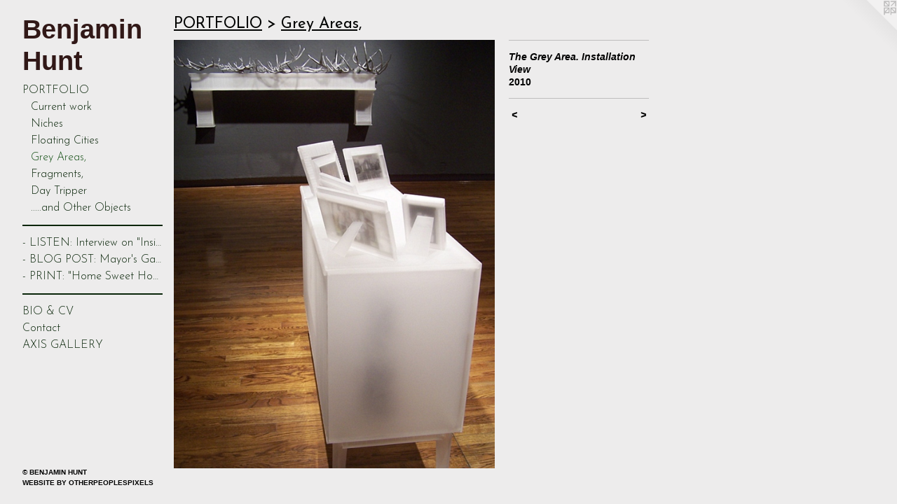

--- FILE ---
content_type: text/html;charset=utf-8
request_url: https://benhuntartwork.com/artwork/1274882-The%20Grey%20Area.%20Installation%20View.html
body_size: 5107
content:
<!doctype html><html class="no-js a-image mobile-title-align--center has-mobile-menu-icon--left p-artwork has-page-nav l-bricks mobile-menu-align--center has-wall-text "><head><meta charset="utf-8" /><meta content="IE=edge" http-equiv="X-UA-Compatible" /><meta http-equiv="X-OPP-Site-Id" content="20219" /><meta http-equiv="X-OPP-Revision" content="1009" /><meta http-equiv="X-OPP-Locke-Environment" content="production" /><meta http-equiv="X-OPP-Locke-Release" content="v0.0.141" /><title>Benjamin  Hunt</title><link rel="canonical" href="https://benhuntartwork.com/artwork/1274882-The%20Grey%20Area%2e%20Installation%20View.html" /><meta content="website" property="og:type" /><meta property="og:url" content="https://benhuntartwork.com/artwork/1274882-The%20Grey%20Area%2e%20Installation%20View.html" /><meta property="og:title" content="The Grey Area. Installation View" /><meta content="width=device-width, initial-scale=1" name="viewport" /><link type="text/css" rel="stylesheet" href="//cdnjs.cloudflare.com/ajax/libs/normalize/3.0.2/normalize.min.css" /><link type="text/css" rel="stylesheet" media="only all" href="//maxcdn.bootstrapcdn.com/font-awesome/4.3.0/css/font-awesome.min.css" /><link type="text/css" rel="stylesheet" media="not all and (min-device-width: 600px) and (min-device-height: 600px)" href="/release/locke/production/v0.0.141/css/small.css" /><link type="text/css" rel="stylesheet" media="only all and (min-device-width: 600px) and (min-device-height: 600px)" href="/release/locke/production/v0.0.141/css/large-bricks.css" /><link type="text/css" rel="stylesheet" media="not all and (min-device-width: 600px) and (min-device-height: 600px)" href="/r17035485990000001009/css/small-site.css" /><link type="text/css" rel="stylesheet" media="only all and (min-device-width: 600px) and (min-device-height: 600px)" href="/r17035485990000001009/css/large-site.css" /><link type="text/css" rel="stylesheet" media="only all and (min-device-width: 600px) and (min-device-height: 600px)" href="//fonts.googleapis.com/css?family=Josefin+Sans:400" /><link type="text/css" rel="stylesheet" media="only all and (min-device-width: 600px) and (min-device-height: 600px)" href="//fonts.googleapis.com/css?family=Josefin+Sans:300" /><link type="text/css" rel="stylesheet" media="not all and (min-device-width: 600px) and (min-device-height: 600px)" href="//fonts.googleapis.com/css?family=Josefin+Sans:300&amp;text=MENUHomePORTFLI-%20S%3Antrviw%22sghBGay%27lCc%26VAXY" /><script>window.OPP = window.OPP || {};
OPP.modernMQ = 'only all';
OPP.smallMQ = 'not all and (min-device-width: 600px) and (min-device-height: 600px)';
OPP.largeMQ = 'only all and (min-device-width: 600px) and (min-device-height: 600px)';
OPP.downURI = '/x/2/1/9/20219/.down';
OPP.gracePeriodURI = '/x/2/1/9/20219/.grace_period';
OPP.imgL = function (img) {
  !window.lazySizes && img.onerror();
};
OPP.imgE = function (img) {
  img.onerror = img.onload = null;
  img.src = img.getAttribute('data-src');
  //img.srcset = img.getAttribute('data-srcset');
};</script><script src="/release/locke/production/v0.0.141/js/modernizr.js"></script><script src="/release/locke/production/v0.0.141/js/masonry.js"></script><script src="/release/locke/production/v0.0.141/js/respimage.js"></script><script src="/release/locke/production/v0.0.141/js/ls.aspectratio.js"></script><script src="/release/locke/production/v0.0.141/js/lazysizes.js"></script><script src="/release/locke/production/v0.0.141/js/large.js"></script><script src="/release/locke/production/v0.0.141/js/hammer.js"></script><script>if (!Modernizr.mq('only all')) { document.write('<link type="text/css" rel="stylesheet" href="/release/locke/production/v0.0.141/css/minimal.css">') }</script><style>.media-max-width {
  display: block;
}

@media (min-height: 847px) {

  .media-max-width {
    max-width: 539.0px;
  }

}

@media (max-height: 847px) {

  .media-max-width {
    max-width: 63.63194444444444vh;
  }

}</style><script>(function(i,s,o,g,r,a,m){i['GoogleAnalyticsObject']=r;i[r]=i[r]||function(){
(i[r].q=i[r].q||[]).push(arguments)},i[r].l=1*new Date();a=s.createElement(o),
m=s.getElementsByTagName(o)[0];a.async=1;a.src=g;m.parentNode.insertBefore(a,m)
})(window,document,'script','//www.google-analytics.com/analytics.js','ga');
ga('create', 'UA-22791454-1', 'auto');
ga('send', 'pageview');</script></head><body><header id="header"><a class=" site-title" href="/home.html"><span class=" site-title-text u-break-word">Benjamin  Hunt</span><div class=" site-title-media"></div></a><a id="mobile-menu-icon" class="mobile-menu-icon hidden--no-js hidden--large"><svg viewBox="0 0 21 17" width="21" height="17" fill="currentColor"><rect x="0" y="0" width="21" height="3" rx="0"></rect><rect x="0" y="7" width="21" height="3" rx="0"></rect><rect x="0" y="14" width="21" height="3" rx="0"></rect></svg></a></header><nav class=" hidden--large"><ul class=" site-nav"><li class="nav-item nav-home "><a class="nav-link " href="/home.html">Home</a></li><li class="nav-item expanded nav-museum "><a class="nav-link " href="/section/155612.html">PORTFOLIO</a><ul><li class="nav-item expanded nav-museum "><a class="nav-link " href="/section/393261-Current%20work.html">Current work</a><ul><li class="nav-item nav-museum "><a class="nav-link " href="/section/526684-2023%20-%20A%20Reductive%20State.html">2023 - A Reductive State</a><ul><li class="nav-gallery nav-item "><a class="nav-link " href="/section/526687-Installation%20views.html">Installation views</a></li><li class="nav-gallery nav-item "><a class="nav-link " href="/section/526688-The%20Work%20in%20the%20Exhibition.html">The Work in the Exhibition</a></li></ul></li><li class="nav-item nav-museum "><a class="nav-link " href="/section/518252-2022%20-%20Lost%20at%20Home%2c%20Found%20in%20Garden.html">2022 - Lost at Home, Found in Garden</a><ul><li class="nav-gallery nav-item "><a class="nav-link " href="/section/518253--%20Gallery%20Installation%20View.html">- Gallery Installation View</a></li><li class="nav-gallery nav-item "><a class="nav-link " href="/section/518254--%20Untitled%20%28Sky%29.html">- Untitled (Sky)</a></li><li class="nav-gallery nav-item "><a class="nav-link " href="/artwork/5099258-A%20Gift%20Not%20Given%2e.html">- A Gift Not Given.</a></li><li class="nav-gallery nav-item "><a class="nav-link " href="/artwork/5099257-Grafts.html">- Grafts</a></li><li class="nav-gallery nav-item "><a class="nav-link " href="/artwork/5099280-Untitled%20%28cart%29%2e.html">- Untitled (Cart)</a></li></ul></li><li class="nav-item nav-museum "><a class="nav-link " href="/section/505536-2021%20-%20Operating%20Under%20the%20Influence.html">2021 - Operating Under the Influence</a><ul><li class="nav-gallery nav-item "><a class="nav-link " href="/section/505569--%20Gallery%20Installation%20view.html">- Gallery Installation view</a></li><li class="nav-gallery nav-item "><a class="nav-link " href="/section/505572--%20A%20Useful%20Device.html">- A Useful Device</a></li><li class="nav-gallery nav-item "><a class="nav-link " href="/section/505570--%20County%20Road%20100.html">- County Road 100</a></li><li class="nav-item nav-museum "><a class="nav-link " href="/section/505573--%20Photographic%20work.html">- Photographic work</a><ul><li class="nav-gallery nav-item "><a class="nav-link " href="/artwork/4919984-Operating%20Under%20the%20Influence.html">- Operating Under the Influence</a></li><li class="nav-gallery nav-item "><a class="nav-link " href="/section/505577--%20A%20Soft%20Projection%20%28Diptych%29.html">- A Soft Projection (Diptych)</a></li><li class="nav-gallery nav-item "><a class="nav-link " href="/section/505574--%20A%20Soft%20Serration%20%28Triptych%29.html">- A Soft Serration (Triptych)</a></li><li class="nav-gallery nav-item "><a class="nav-link " href="/section/505575--%20Intersection%20%28Triptych%29.html">- Intersection (Triptych)</a></li><li class="nav-gallery nav-item "><a class="nav-link " href="/section/505576--%20Oculus%20%28Triptych%29.html">- Oculus (Triptych)</a></li></ul></li></ul></li><li class="nav-item nav-museum "><a class="nav-link " href="/section/502434-2021%20-The%20Ceiling%2c%20Floor%20and%20a%20Television%20Sky.html">2021 -The Ceiling, Floor and a Television Sky</a><ul><li class="nav-gallery nav-item "><a class="nav-link " href="/section/502435--%20Gallery%20Installation%20View.html">- Gallery Installation View</a></li><li class="nav-item nav-museum "><a class="nav-link " href="/section/502439--%20Unnatural%20Device.html">- Unnatural Device</a><ul><li class="nav-gallery nav-item "><a class="nav-link " href="/section/502440--%20Unnatural%20Device%20%231.html">- Unnatural Device #1</a></li><li class="nav-gallery nav-item "><a class="nav-link " href="/section/502441--%20Unnatural%20Device%20%232.html">- Unnatural Device #2</a></li></ul></li><li class="nav-gallery nav-item "><a class="nav-link " href="/section/502438--%20The%20Shortest%20Path%20Between%20Two%20Points.html">- The Shortest Path Between Two Points</a></li><li class="nav-gallery nav-item "><a class="nav-link " href="/section/502443--%20Moving%20the%20Goal%20Posts.html">- Moving the Goal Posts</a></li><li class="nav-gallery nav-item "><a class="nav-link " href="/section/502445--%20Apple%20of%20My%20Ire.html">- Apple of My Ire</a></li><li class="nav-gallery nav-item "><a class="nav-link " href="/section/502452--%20Vanity%20%28Redux%29.html">- Vanity (Redux)</a></li><li class="nav-item nav-museum "><a class="nav-link " href="/section/502454--%20Photography%20.html">- Photography </a><ul><li class="nav-gallery nav-item "><a class="nav-link " href="/section/502458--%20%22Lake%20Sun%22%20%26%20%22Blanketed%22.html">- "Lake Sun" &amp; "Blanketed"</a></li><li class="nav-gallery nav-item "><a class="nav-link " href="/section/502457--%20%22Reaching%22%2c%20%22Falling%20Sky%22%20%26%20%22Setting%22%20%28Triptych%29.html">- "Reaching", "Falling Sky" &amp; "Setting" (Triptych)</a></li><li class="nav-gallery nav-item "><a class="nav-link " href="/section/502455--%20%22Collateral%22%20%28Dyptic%29%2e%20White%20Noise%20%26%20Collateral.html">- "Collateral" (Dyptic). White Noise &amp; Collateral</a></li><li class="nav-gallery nav-item "><a class="nav-link " href="/section/502456-%22The%20Ceiling%2c%20Floor%20and%20a%20Television%20Sky%22%20%28Dyptich%29.html">"The Ceiling, Floor and a Television Sky" (Dyptich)</a></li></ul></li></ul></li><li class="nav-gallery nav-item "><a class="nav-link " href="/section/490740-2020-%20The%20High%20Life%20Series.html">2020- The High Life Series</a></li><li class="nav-item nav-museum "><a class="nav-link " href="/section/479191-2018-%20Regression%20Series.html">2018- Regression Series</a><ul><li class="nav-gallery nav-item "><a class="nav-link " href="/section/479195-Regression%201%20%28atomic%20cactus%29.html">- Regression 1 (atomic cactus)</a></li><li class="nav-gallery nav-item "><a class="nav-link " href="/section/479200-Regression%202%20%28atomic%20cactus%29.html">- Regression 2 (atomic cactus)</a></li><li class="nav-gallery nav-item "><a class="nav-link " href="/section/479193-Regression%203%20%28cross%20sectional%20cloud%29.html">- Regression 3 (cross sectional cloud)</a></li><li class="nav-gallery nav-item "><a class="nav-link " href="/section/479202-Regression%204%20%28absinthe%20and%20popcorn%29.html">- Regression 4 (absinthe and popcorn)</a></li><li class="nav-gallery nav-item "><a class="nav-link " href="/section/479204-Regression%205%20%28doughnut%20for%20Deacon%29.html">- Regression 5 (doughnut for Deacon)</a></li></ul></li><li class="nav-item nav-museum "><a class="nav-link " href="/section/468882-2018-%20Surveying%20the%20Prairie%20of%20a%20Room%20.html">2018- Surveying the Prairie of a Room 
</a><ul><li class="nav-gallery nav-item "><a class="nav-link " href="/section/468902--%20Model%20for%20Gaudi.html">- Model for Gaudi</a></li><li class="nav-gallery nav-item "><a class="nav-link " href="/section/468903--%20Irish%20Twins.html">- Irish Twins</a></li><li class="nav-gallery nav-item "><a class="nav-link " href="/section/468905--%20Taking%20the%20Piss%20out%20of%20a%20Corner.html">- Taking the Piss out of a Corner</a></li><li class="nav-gallery nav-item "><a class="nav-link " href="/artwork/4427471-%22Folding%20up%20an%20Angle%22.html">- Folding up an Angle</a></li><li class="nav-gallery nav-item "><a class="nav-link " href="/section/468904--%20A%20Smaller%20Splash%20Series.html">- A Smaller Splash Series</a></li><li class="nav-gallery nav-item "><a class="nav-link " href="/section/468906--%20The%20Window%20Suite.html">- The Window Suite</a></li><li class="nav-gallery nav-item "><a class="nav-link " href="/section/468907--%20Concrete%20Drive%20Series%2e%20.html">- Concrete Drive Series. 
</a></li></ul></li><li class="nav-item nav-museum "><a class="nav-link " href="/section/468938-2017-%20Let%20Them%20Eat%20Cake%2e%20.html">2017- Let Them Eat Cake.</a><ul><li class="nav-gallery nav-item "><a class="nav-link " href="/section/479205-%22Let%20Them%20Eat%20Cake%2e%2e%2e%2eThe%20Most%20Beautiful%20Chocolate%20Cake%22.html">2017- "Let Them Eat Cake....</a></li></ul></li><li class="nav-item nav-museum "><a class="nav-link " href="/section/468932-2017-%20Under%20Construction%3a%20Bill%20Mead%2c%20Nick%20Shepard%20%26%20Ben%20Hunt.html">2017- Under Construction: Bill Mead, Nick Shepard &amp; Ben Hunt
</a><ul><li class="nav-gallery nav-item "><a class="nav-link " href="/artwork/4427539-%22Carriage%22.html">- Carriage</a></li><li class="nav-gallery nav-item "><a class="nav-link " href="/artwork/4427522-Bassinet.html">- Basinette</a></li><li class="nav-gallery nav-item "><a class="nav-link " href="/section/468934--%20FORMfollowsFUNCTIONfollowsFORM.html">- FORMfollowsFUNCTIONfollowsFORM</a></li><li class="nav-gallery nav-item "><a class="nav-link " href="/section/468933--%20Winter%20Reveal.html">- Winter Reveal</a></li></ul></li><li class="nav-gallery nav-item "><a class="nav-link " href="/section/468939-2016-%20Dual-Duel%20Exhibition%20with%20Bryan%20Valenzuela%20.html">2016- Dual-Duel Exhibition with Bryan Valenzuela </a></li></ul></li><li class="nav-gallery nav-item expanded "><a class="nav-link " href="/section/468937-Niches.html">Niches</a></li><li class="nav-gallery nav-item expanded "><a class="nav-link " href="/section/417330-Floating%20Cities.html">Floating Cities</a></li><li class="nav-gallery nav-item expanded "><a class="selected nav-link " href="/section/155789-Grey%20Areas%2c.html">Grey Areas,</a></li><li class="nav-gallery nav-item expanded "><a class="nav-link " href="/section/156006-Fragments%2c.html">Fragments,</a></li><li class="nav-gallery nav-item expanded "><a class="nav-link " href="/section/156545-Day%20Tripper.html">Day Tripper</a></li><li class="nav-gallery nav-item expanded "><a class="nav-link " href="/section/158345-%2e%2e%2e%2e%2eand%20Other%20Objects.html">.....and Other Objects</a></li></ul></li><li class="d3 nav-divider hidden--small"></li><li class="nav-item nav-outside0 "><a target="_blank" class="nav-link " href="http://www.capradio.org/57589">- LISTEN: Interview on "Insight"</a></li><li class="nav-outside1 nav-item "><a target="_blank" class="nav-link " href="https://engagesac.org/blog-civic-engagement/2020/1/16/mayors-gallery-january-2020-benjamin-hunt">- BLOG POST: Mayor's Gallery Civic Engag</a></li><li class="nav-item nav-pdf1 "><a target="_blank" class="nav-link " href="//img-cache.oppcdn.com/fixed/20219/assets/LiElRvevqPLuQsAb.pdf">- PRINT: "Home Sweet Home"</a></li><li class="d3 nav-divider hidden--small"></li><li class="nav-item nav-pdf2 "><a target="_blank" class="nav-link " href="//img-cache.oppcdn.com/fixed/20219/assets/YShM6pf6tgmeQdu0.pdf">BIO &amp; CV</a></li><li class="nav-item nav-contact "><a class="nav-link " href="/contact.html">Contact</a></li><li class="nav-item nav-outside2 "><a target="_blank" class="nav-link " href="https://axisgallery.org/home/exhibitions/ben-hunt-operating-under-the-influence-june-2021/">AXIS GALLERY</a></li></ul></nav><div class=" content"><nav class=" hidden--small" id="nav"><header><a class=" site-title" href="/home.html"><span class=" site-title-text u-break-word">Benjamin  Hunt</span><div class=" site-title-media"></div></a></header><ul class=" site-nav"><li class="nav-item nav-home "><a class="nav-link " href="/home.html">Home</a></li><li class="nav-item expanded nav-museum "><a class="nav-link " href="/section/155612.html">PORTFOLIO</a><ul><li class="nav-item expanded nav-museum "><a class="nav-link " href="/section/393261-Current%20work.html">Current work</a><ul><li class="nav-item nav-museum "><a class="nav-link " href="/section/526684-2023%20-%20A%20Reductive%20State.html">2023 - A Reductive State</a><ul><li class="nav-gallery nav-item "><a class="nav-link " href="/section/526687-Installation%20views.html">Installation views</a></li><li class="nav-gallery nav-item "><a class="nav-link " href="/section/526688-The%20Work%20in%20the%20Exhibition.html">The Work in the Exhibition</a></li></ul></li><li class="nav-item nav-museum "><a class="nav-link " href="/section/518252-2022%20-%20Lost%20at%20Home%2c%20Found%20in%20Garden.html">2022 - Lost at Home, Found in Garden</a><ul><li class="nav-gallery nav-item "><a class="nav-link " href="/section/518253--%20Gallery%20Installation%20View.html">- Gallery Installation View</a></li><li class="nav-gallery nav-item "><a class="nav-link " href="/section/518254--%20Untitled%20%28Sky%29.html">- Untitled (Sky)</a></li><li class="nav-gallery nav-item "><a class="nav-link " href="/artwork/5099258-A%20Gift%20Not%20Given%2e.html">- A Gift Not Given.</a></li><li class="nav-gallery nav-item "><a class="nav-link " href="/artwork/5099257-Grafts.html">- Grafts</a></li><li class="nav-gallery nav-item "><a class="nav-link " href="/artwork/5099280-Untitled%20%28cart%29%2e.html">- Untitled (Cart)</a></li></ul></li><li class="nav-item nav-museum "><a class="nav-link " href="/section/505536-2021%20-%20Operating%20Under%20the%20Influence.html">2021 - Operating Under the Influence</a><ul><li class="nav-gallery nav-item "><a class="nav-link " href="/section/505569--%20Gallery%20Installation%20view.html">- Gallery Installation view</a></li><li class="nav-gallery nav-item "><a class="nav-link " href="/section/505572--%20A%20Useful%20Device.html">- A Useful Device</a></li><li class="nav-gallery nav-item "><a class="nav-link " href="/section/505570--%20County%20Road%20100.html">- County Road 100</a></li><li class="nav-item nav-museum "><a class="nav-link " href="/section/505573--%20Photographic%20work.html">- Photographic work</a><ul><li class="nav-gallery nav-item "><a class="nav-link " href="/artwork/4919984-Operating%20Under%20the%20Influence.html">- Operating Under the Influence</a></li><li class="nav-gallery nav-item "><a class="nav-link " href="/section/505577--%20A%20Soft%20Projection%20%28Diptych%29.html">- A Soft Projection (Diptych)</a></li><li class="nav-gallery nav-item "><a class="nav-link " href="/section/505574--%20A%20Soft%20Serration%20%28Triptych%29.html">- A Soft Serration (Triptych)</a></li><li class="nav-gallery nav-item "><a class="nav-link " href="/section/505575--%20Intersection%20%28Triptych%29.html">- Intersection (Triptych)</a></li><li class="nav-gallery nav-item "><a class="nav-link " href="/section/505576--%20Oculus%20%28Triptych%29.html">- Oculus (Triptych)</a></li></ul></li></ul></li><li class="nav-item nav-museum "><a class="nav-link " href="/section/502434-2021%20-The%20Ceiling%2c%20Floor%20and%20a%20Television%20Sky.html">2021 -The Ceiling, Floor and a Television Sky</a><ul><li class="nav-gallery nav-item "><a class="nav-link " href="/section/502435--%20Gallery%20Installation%20View.html">- Gallery Installation View</a></li><li class="nav-item nav-museum "><a class="nav-link " href="/section/502439--%20Unnatural%20Device.html">- Unnatural Device</a><ul><li class="nav-gallery nav-item "><a class="nav-link " href="/section/502440--%20Unnatural%20Device%20%231.html">- Unnatural Device #1</a></li><li class="nav-gallery nav-item "><a class="nav-link " href="/section/502441--%20Unnatural%20Device%20%232.html">- Unnatural Device #2</a></li></ul></li><li class="nav-gallery nav-item "><a class="nav-link " href="/section/502438--%20The%20Shortest%20Path%20Between%20Two%20Points.html">- The Shortest Path Between Two Points</a></li><li class="nav-gallery nav-item "><a class="nav-link " href="/section/502443--%20Moving%20the%20Goal%20Posts.html">- Moving the Goal Posts</a></li><li class="nav-gallery nav-item "><a class="nav-link " href="/section/502445--%20Apple%20of%20My%20Ire.html">- Apple of My Ire</a></li><li class="nav-gallery nav-item "><a class="nav-link " href="/section/502452--%20Vanity%20%28Redux%29.html">- Vanity (Redux)</a></li><li class="nav-item nav-museum "><a class="nav-link " href="/section/502454--%20Photography%20.html">- Photography </a><ul><li class="nav-gallery nav-item "><a class="nav-link " href="/section/502458--%20%22Lake%20Sun%22%20%26%20%22Blanketed%22.html">- "Lake Sun" &amp; "Blanketed"</a></li><li class="nav-gallery nav-item "><a class="nav-link " href="/section/502457--%20%22Reaching%22%2c%20%22Falling%20Sky%22%20%26%20%22Setting%22%20%28Triptych%29.html">- "Reaching", "Falling Sky" &amp; "Setting" (Triptych)</a></li><li class="nav-gallery nav-item "><a class="nav-link " href="/section/502455--%20%22Collateral%22%20%28Dyptic%29%2e%20White%20Noise%20%26%20Collateral.html">- "Collateral" (Dyptic). White Noise &amp; Collateral</a></li><li class="nav-gallery nav-item "><a class="nav-link " href="/section/502456-%22The%20Ceiling%2c%20Floor%20and%20a%20Television%20Sky%22%20%28Dyptich%29.html">"The Ceiling, Floor and a Television Sky" (Dyptich)</a></li></ul></li></ul></li><li class="nav-gallery nav-item "><a class="nav-link " href="/section/490740-2020-%20The%20High%20Life%20Series.html">2020- The High Life Series</a></li><li class="nav-item nav-museum "><a class="nav-link " href="/section/479191-2018-%20Regression%20Series.html">2018- Regression Series</a><ul><li class="nav-gallery nav-item "><a class="nav-link " href="/section/479195-Regression%201%20%28atomic%20cactus%29.html">- Regression 1 (atomic cactus)</a></li><li class="nav-gallery nav-item "><a class="nav-link " href="/section/479200-Regression%202%20%28atomic%20cactus%29.html">- Regression 2 (atomic cactus)</a></li><li class="nav-gallery nav-item "><a class="nav-link " href="/section/479193-Regression%203%20%28cross%20sectional%20cloud%29.html">- Regression 3 (cross sectional cloud)</a></li><li class="nav-gallery nav-item "><a class="nav-link " href="/section/479202-Regression%204%20%28absinthe%20and%20popcorn%29.html">- Regression 4 (absinthe and popcorn)</a></li><li class="nav-gallery nav-item "><a class="nav-link " href="/section/479204-Regression%205%20%28doughnut%20for%20Deacon%29.html">- Regression 5 (doughnut for Deacon)</a></li></ul></li><li class="nav-item nav-museum "><a class="nav-link " href="/section/468882-2018-%20Surveying%20the%20Prairie%20of%20a%20Room%20.html">2018- Surveying the Prairie of a Room 
</a><ul><li class="nav-gallery nav-item "><a class="nav-link " href="/section/468902--%20Model%20for%20Gaudi.html">- Model for Gaudi</a></li><li class="nav-gallery nav-item "><a class="nav-link " href="/section/468903--%20Irish%20Twins.html">- Irish Twins</a></li><li class="nav-gallery nav-item "><a class="nav-link " href="/section/468905--%20Taking%20the%20Piss%20out%20of%20a%20Corner.html">- Taking the Piss out of a Corner</a></li><li class="nav-gallery nav-item "><a class="nav-link " href="/artwork/4427471-%22Folding%20up%20an%20Angle%22.html">- Folding up an Angle</a></li><li class="nav-gallery nav-item "><a class="nav-link " href="/section/468904--%20A%20Smaller%20Splash%20Series.html">- A Smaller Splash Series</a></li><li class="nav-gallery nav-item "><a class="nav-link " href="/section/468906--%20The%20Window%20Suite.html">- The Window Suite</a></li><li class="nav-gallery nav-item "><a class="nav-link " href="/section/468907--%20Concrete%20Drive%20Series%2e%20.html">- Concrete Drive Series. 
</a></li></ul></li><li class="nav-item nav-museum "><a class="nav-link " href="/section/468938-2017-%20Let%20Them%20Eat%20Cake%2e%20.html">2017- Let Them Eat Cake.</a><ul><li class="nav-gallery nav-item "><a class="nav-link " href="/section/479205-%22Let%20Them%20Eat%20Cake%2e%2e%2e%2eThe%20Most%20Beautiful%20Chocolate%20Cake%22.html">2017- "Let Them Eat Cake....</a></li></ul></li><li class="nav-item nav-museum "><a class="nav-link " href="/section/468932-2017-%20Under%20Construction%3a%20Bill%20Mead%2c%20Nick%20Shepard%20%26%20Ben%20Hunt.html">2017- Under Construction: Bill Mead, Nick Shepard &amp; Ben Hunt
</a><ul><li class="nav-gallery nav-item "><a class="nav-link " href="/artwork/4427539-%22Carriage%22.html">- Carriage</a></li><li class="nav-gallery nav-item "><a class="nav-link " href="/artwork/4427522-Bassinet.html">- Basinette</a></li><li class="nav-gallery nav-item "><a class="nav-link " href="/section/468934--%20FORMfollowsFUNCTIONfollowsFORM.html">- FORMfollowsFUNCTIONfollowsFORM</a></li><li class="nav-gallery nav-item "><a class="nav-link " href="/section/468933--%20Winter%20Reveal.html">- Winter Reveal</a></li></ul></li><li class="nav-gallery nav-item "><a class="nav-link " href="/section/468939-2016-%20Dual-Duel%20Exhibition%20with%20Bryan%20Valenzuela%20.html">2016- Dual-Duel Exhibition with Bryan Valenzuela </a></li></ul></li><li class="nav-gallery nav-item expanded "><a class="nav-link " href="/section/468937-Niches.html">Niches</a></li><li class="nav-gallery nav-item expanded "><a class="nav-link " href="/section/417330-Floating%20Cities.html">Floating Cities</a></li><li class="nav-gallery nav-item expanded "><a class="selected nav-link " href="/section/155789-Grey%20Areas%2c.html">Grey Areas,</a></li><li class="nav-gallery nav-item expanded "><a class="nav-link " href="/section/156006-Fragments%2c.html">Fragments,</a></li><li class="nav-gallery nav-item expanded "><a class="nav-link " href="/section/156545-Day%20Tripper.html">Day Tripper</a></li><li class="nav-gallery nav-item expanded "><a class="nav-link " href="/section/158345-%2e%2e%2e%2e%2eand%20Other%20Objects.html">.....and Other Objects</a></li></ul></li><li class="d3 nav-divider hidden--small"></li><li class="nav-item nav-outside0 "><a target="_blank" class="nav-link " href="http://www.capradio.org/57589">- LISTEN: Interview on "Insight"</a></li><li class="nav-outside1 nav-item "><a target="_blank" class="nav-link " href="https://engagesac.org/blog-civic-engagement/2020/1/16/mayors-gallery-january-2020-benjamin-hunt">- BLOG POST: Mayor's Gallery Civic Engag</a></li><li class="nav-item nav-pdf1 "><a target="_blank" class="nav-link " href="//img-cache.oppcdn.com/fixed/20219/assets/LiElRvevqPLuQsAb.pdf">- PRINT: "Home Sweet Home"</a></li><li class="d3 nav-divider hidden--small"></li><li class="nav-item nav-pdf2 "><a target="_blank" class="nav-link " href="//img-cache.oppcdn.com/fixed/20219/assets/YShM6pf6tgmeQdu0.pdf">BIO &amp; CV</a></li><li class="nav-item nav-contact "><a class="nav-link " href="/contact.html">Contact</a></li><li class="nav-item nav-outside2 "><a target="_blank" class="nav-link " href="https://axisgallery.org/home/exhibitions/ben-hunt-operating-under-the-influence-june-2021/">AXIS GALLERY</a></li></ul><footer><div class=" copyright">© BENJAMIN HUNT</div><div class=" credit"><a href="http://otherpeoplespixels.com/ref/benhuntartwork.com" target="_blank">Website by OtherPeoplesPixels</a></div></footer></nav><main id="main"><a class=" logo hidden--small" href="http://otherpeoplespixels.com/ref/benhuntartwork.com" title="Website by OtherPeoplesPixels" target="_blank"></a><div class=" page clearfix media-max-width"><h1 class="parent-title title"><a href="/section/155612.html" class="root title-segment hidden--small">PORTFOLIO</a><span class=" title-sep hidden--small"> &gt; </span><a class=" title-segment" href="/section/155789-Grey%20Areas%2c.html">Grey Areas,</a></h1><div class=" media-and-info"><div class=" page-media-wrapper media"><a class=" page-media" title="The Grey Area. Installation View" href="/artwork/1274884-The%20Grey%20Area%2e%20Installation%20View.html" id="media"><img data-aspectratio="539/720" class="u-img " alt="The Grey Area. Installation View" src="//img-cache.oppcdn.com/fixed/20219/assets/BogpJUqg.jpg" srcset="//img-cache.oppcdn.com/img/v1.0/s:20219/t:QkxBTksrVEVYVCtIRVJF/p:12/g:tl/o:2.5/a:50/q:90/1400x720-BogpJUqg.jpg/539x720/6951918b9c6c82f5f6c6b1f44a85c741.jpg 539w,
//img-cache.oppcdn.com/img/v1.0/s:20219/t:QkxBTksrVEVYVCtIRVJF/p:12/g:tl/o:2.5/a:50/q:90/984x588-BogpJUqg.jpg/440x588/ba1793a6c3d259e9a2014f8589e9eef4.jpg 440w,
//img-cache.oppcdn.com/fixed/20219/assets/BogpJUqg.jpg 359w" sizes="(max-device-width: 599px) 100vw,
(max-device-height: 599px) 100vw,
(max-width: 359px) 359px,
(max-height: 480px) 359px,
(max-width: 440px) 440px,
(max-height: 588px) 440px,
539px" /></a><a class=" zoom-corner" style="display: none" id="zoom-corner"><span class=" zoom-icon fa fa-search-plus"></span></a><div class="share-buttons a2a_kit social-icons hidden--small" data-a2a-title="The Grey Area. Installation View" data-a2a-url="https://benhuntartwork.com/artwork/1274882-The%20Grey%20Area%2e%20Installation%20View.html"></div></div><div class=" info border-color"><div class=" wall-text border-color"><div class=" wt-item wt-title">The Grey Area. Installation View</div><div class=" wt-item wt-date">2010</div></div><div class=" page-nav hidden--small border-color clearfix"><a class=" prev" id="artwork-prev" href="/artwork/1274885-The%20Grey%20Area%2e%20Installation%20View.html">&lt; <span class=" m-hover-show">previous</span></a> <a class=" next" id="artwork-next" href="/artwork/1274884-The%20Grey%20Area%2e%20Installation%20View.html"><span class=" m-hover-show">next</span> &gt;</a></div></div></div><div class="share-buttons a2a_kit social-icons hidden--large" data-a2a-title="The Grey Area. Installation View" data-a2a-url="https://benhuntartwork.com/artwork/1274882-The%20Grey%20Area%2e%20Installation%20View.html"></div></div></main></div><footer><div class=" copyright">© BENJAMIN HUNT</div><div class=" credit"><a href="http://otherpeoplespixels.com/ref/benhuntartwork.com" target="_blank">Website by OtherPeoplesPixels</a></div></footer><div class=" modal zoom-modal" style="display: none" id="zoom-modal"><style>@media (min-aspect-ratio: 539/720) {

  .zoom-media {
    width: auto;
    max-height: 720px;
    height: 100%;
  }

}

@media (max-aspect-ratio: 539/720) {

  .zoom-media {
    height: auto;
    max-width: 539px;
    width: 100%;
  }

}
@supports (object-fit: contain) {
  img.zoom-media {
    object-fit: contain;
    width: 100%;
    height: 100%;
    max-width: 539px;
    max-height: 720px;
  }
}</style><div class=" zoom-media-wrapper"><img onerror="OPP.imgE(this);" onload="OPP.imgL(this);" data-src="//img-cache.oppcdn.com/fixed/20219/assets/BogpJUqg.jpg" data-srcset="//img-cache.oppcdn.com/img/v1.0/s:20219/t:QkxBTksrVEVYVCtIRVJF/p:12/g:tl/o:2.5/a:50/q:90/1400x720-BogpJUqg.jpg/539x720/6951918b9c6c82f5f6c6b1f44a85c741.jpg 539w,
//img-cache.oppcdn.com/img/v1.0/s:20219/t:QkxBTksrVEVYVCtIRVJF/p:12/g:tl/o:2.5/a:50/q:90/984x588-BogpJUqg.jpg/440x588/ba1793a6c3d259e9a2014f8589e9eef4.jpg 440w,
//img-cache.oppcdn.com/fixed/20219/assets/BogpJUqg.jpg 359w" data-sizes="(max-device-width: 599px) 100vw,
(max-device-height: 599px) 100vw,
(max-width: 359px) 359px,
(max-height: 480px) 359px,
(max-width: 440px) 440px,
(max-height: 588px) 440px,
539px" class="zoom-media lazyload hidden--no-js " alt="The Grey Area. Installation View" /><noscript><img class="zoom-media " alt="The Grey Area. Installation View" src="//img-cache.oppcdn.com/fixed/20219/assets/BogpJUqg.jpg" /></noscript></div></div><div class=" offline"></div><script src="/release/locke/production/v0.0.141/js/small.js"></script><script src="/release/locke/production/v0.0.141/js/artwork.js"></script><script>window.oppa=window.oppa||function(){(oppa.q=oppa.q||[]).push(arguments)};oppa('config','pathname','production/v0.0.141/20219');oppa('set','g','true');oppa('set','l','bricks');oppa('set','p','artwork');oppa('set','a','image');oppa('rect','m','media','main');oppa('send');</script><script async="" src="/release/locke/production/v0.0.141/js/analytics.js"></script><script src="https://otherpeoplespixels.com/static/enable-preview.js"></script></body></html>

--- FILE ---
content_type: text/css;charset=utf-8
request_url: https://benhuntartwork.com/r17035485990000001009/css/large-site.css
body_size: 479
content:
body {
  background-color: #EDECEC;
  font-weight: 700;
  font-style: normal;
  font-family: "Helvetica", sans-serif;
}

body {
  color: #000000;
}

main a {
  color: #000000;
}

main a:hover {
  text-decoration: underline;
  color: #1a1a1a;
}

main a:visited {
  color: #1a1a1a;
}

.site-title, .mobile-menu-icon {
  color: #311817;
}

.site-nav, .mobile-menu-link, nav:before, nav:after {
  color: #092509;
}

.site-nav a {
  color: #092509;
}

.site-nav a:hover {
  text-decoration: none;
  color: #134e13;
}

.site-nav a:visited {
  color: #092509;
}

.site-nav a.selected {
  color: #134e13;
}

.site-nav:hover a.selected {
  color: #092509;
}

footer {
  color: #000000;
}

footer a {
  color: #000000;
}

footer a:hover {
  text-decoration: underline;
  color: #1a1a1a;
}

footer a:visited {
  color: #1a1a1a;
}

.title, .news-item-title, .flex-page-title {
  color: #020302;
}

.title a {
  color: #020302;
}

.title a:hover {
  text-decoration: none;
  color: #162216;
}

.title a:visited {
  color: #020302;
}

.hr, .hr-before:before, .hr-after:after, .hr-before--small:before, .hr-before--large:before, .hr-after--small:after, .hr-after--large:after {
  border-top-color: #666666;
}

.button {
  background: #000000;
  color: #EDECEC;
}

.social-icon {
  background-color: #000000;
  color: #EDECEC;
}

.welcome-modal {
  background-color: #FFFFFF;
}

.share-button .social-icon {
  color: #000000;
}

.site-title {
  font-family: "Helvetica", sans-serif;
  font-style: normal;
  font-weight: 700;
}

.site-nav {
  font-family: "Josefin Sans", sans-serif;
  font-style: normal;
  font-weight: 300;
}

.section-title, .parent-title, .news-item-title, .link-name, .preview-placeholder, .preview-image, .flex-page-title {
  font-family: "Josefin Sans", sans-serif;
  font-style: normal;
  font-weight: 400;
}

body {
  font-size: 14px;
}

.site-title {
  font-size: 38px;
}

.site-nav {
  font-size: 16px;
}

.title, .news-item-title, .link-name, .flex-page-title {
  font-size: 22px;
}

.border-color {
  border-color: hsla(0, 0%, 0%, 0.2);
}

.p-artwork .page-nav a {
  color: #000000;
}

.p-artwork .page-nav a:hover {
  text-decoration: none;
  color: #000000;
}

.p-artwork .page-nav a:visited {
  color: #000000;
}

.wordy {
  text-align: left;
}

--- FILE ---
content_type: text/css;charset=utf-8
request_url: https://benhuntartwork.com/r17035485990000001009/css/small-site.css
body_size: 355
content:
body {
  background-color: #EDECEC;
  font-weight: 700;
  font-style: normal;
  font-family: "Helvetica", sans-serif;
}

body {
  color: #000000;
}

main a {
  color: #000000;
}

main a:hover {
  text-decoration: underline;
  color: #1a1a1a;
}

main a:visited {
  color: #1a1a1a;
}

.site-title, .mobile-menu-icon {
  color: #311817;
}

.site-nav, .mobile-menu-link, nav:before, nav:after {
  color: #092509;
}

.site-nav a {
  color: #092509;
}

.site-nav a:hover {
  text-decoration: none;
  color: #134e13;
}

.site-nav a:visited {
  color: #092509;
}

.site-nav a.selected {
  color: #134e13;
}

.site-nav:hover a.selected {
  color: #092509;
}

footer {
  color: #000000;
}

footer a {
  color: #000000;
}

footer a:hover {
  text-decoration: underline;
  color: #1a1a1a;
}

footer a:visited {
  color: #1a1a1a;
}

.title, .news-item-title, .flex-page-title {
  color: #020302;
}

.title a {
  color: #020302;
}

.title a:hover {
  text-decoration: none;
  color: #162216;
}

.title a:visited {
  color: #020302;
}

.hr, .hr-before:before, .hr-after:after, .hr-before--small:before, .hr-before--large:before, .hr-after--small:after, .hr-after--large:after {
  border-top-color: #666666;
}

.button {
  background: #000000;
  color: #EDECEC;
}

.social-icon {
  background-color: #000000;
  color: #EDECEC;
}

.welcome-modal {
  background-color: #FFFFFF;
}

.site-title {
  font-family: "Helvetica", sans-serif;
  font-style: normal;
  font-weight: 700;
}

nav {
  font-family: "Josefin Sans", sans-serif;
  font-style: normal;
  font-weight: 300;
}

.wordy {
  text-align: left;
}

.site-title {
  font-size: 2.1875rem;
}

footer .credit a {
  color: #000000;
}

--- FILE ---
content_type: text/css; charset=utf-8
request_url: https://fonts.googleapis.com/css?family=Josefin+Sans:300&text=MENUHomePORTFLI-%20S%3Antrviw%22sghBGay%27lCc%26VAXY
body_size: -400
content:
@font-face {
  font-family: 'Josefin Sans';
  font-style: normal;
  font-weight: 300;
  src: url(https://fonts.gstatic.com/l/font?kit=Qw3PZQNVED7rKGKxtqIqX5E-AVSJrOCfjY46_GbQXMRrLgTtSV3mOrKVeNj597WASBy3yb8Jg1juTuTU6zIJpC9o1Jo3W__Lj6B_urDIUzwFZQ&skey=22ddf758bcf1d5cd&v=v34) format('woff2');
}


--- FILE ---
content_type: text/plain
request_url: https://www.google-analytics.com/j/collect?v=1&_v=j102&a=1435711422&t=pageview&_s=1&dl=https%3A%2F%2Fbenhuntartwork.com%2Fartwork%2F1274882-The%2520Grey%2520Area.%2520Installation%2520View.html&ul=en-us%40posix&dt=Benjamin%20Hunt&sr=1280x720&vp=1280x720&_u=IEBAAEABAAAAACAAI~&jid=831275565&gjid=532138231&cid=1886799157.1769810189&tid=UA-22791454-1&_gid=2063423533.1769810189&_r=1&_slc=1&z=7292752
body_size: -451
content:
2,cG-M4PD4VV55P